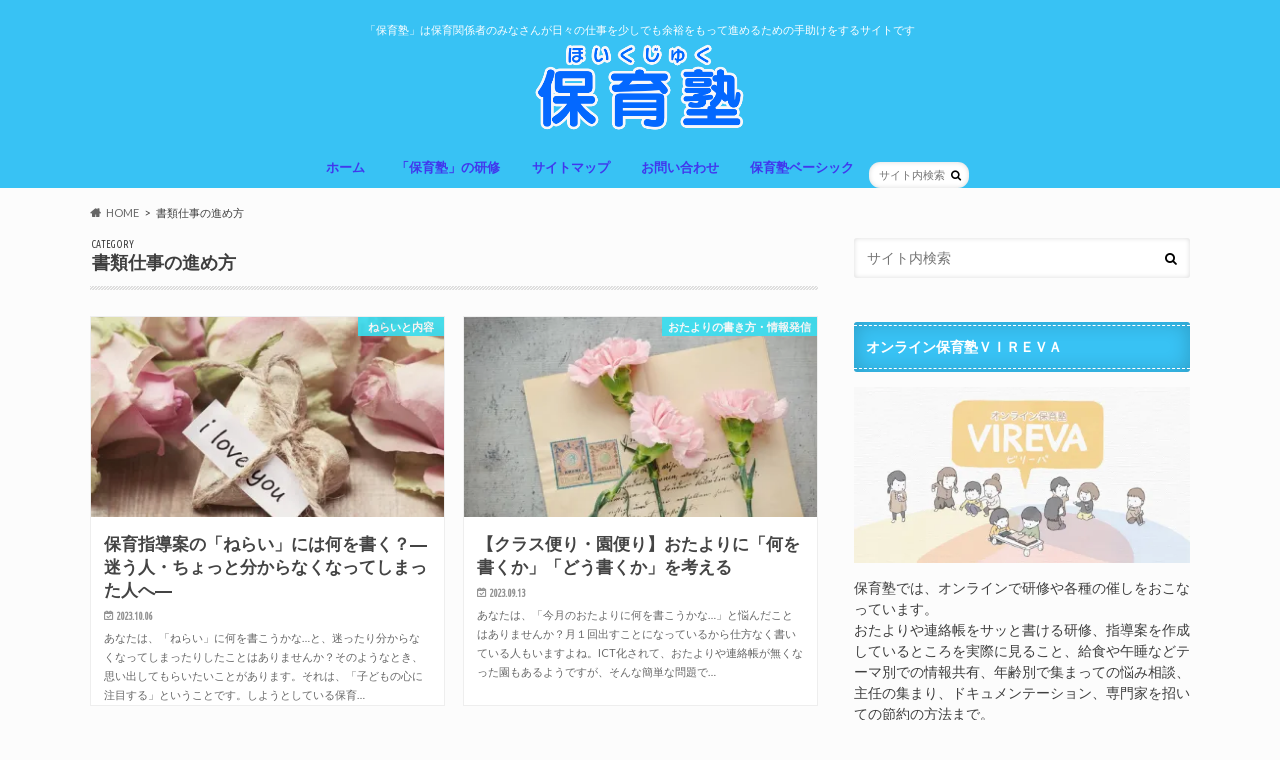

--- FILE ---
content_type: text/html; charset=UTF-8
request_url: https://hoiku-support.info/category/shorui
body_size: 17841
content:
<!doctype html>
<html dir="ltr" lang="ja" prefix="og: https://ogp.me/ns#">

<head>
<meta charset="utf-8">
<meta http-equiv="X-UA-Compatible" content="IE=edge">

<meta name="HandheldFriendly" content="True">
<meta name="MobileOptimized" content="320">
<meta name="viewport" content="width=device-width, initial-scale=1.0, minimum-scale=1.0, maximum-scale=1.0, user-scalable=no">


<link rel="pingback" href="https://hoiku-support.info/xmlrpc.php">

<!--[if IE]>
<![endif]-->



	<style>img:is([sizes="auto" i], [sizes^="auto," i]) { contain-intrinsic-size: 3000px 1500px }</style>
	
		<!-- All in One SEO 4.7.6 - aioseo.com -->
		<title>書類仕事の進め方 | 保育塾</title>
	<meta name="robots" content="noindex, max-snippet:-1, max-image-preview:large, max-video-preview:-1" />
	<link rel="canonical" href="https://hoiku-support.info/category/shorui" />
	<link rel="next" href="https://hoiku-support.info/category/shorui/page/2" />
	<meta name="generator" content="All in One SEO (AIOSEO) 4.7.6" />
		<meta name="google" content="nositelinkssearchbox" />
		<script type="application/ld+json" class="aioseo-schema">
			{"@context":"https:\/\/schema.org","@graph":[{"@type":"BreadcrumbList","@id":"https:\/\/hoiku-support.info\/category\/shorui#breadcrumblist","itemListElement":[{"@type":"ListItem","@id":"https:\/\/hoiku-support.info\/#listItem","position":1,"name":"\u5bb6","item":"https:\/\/hoiku-support.info\/","nextItem":{"@type":"ListItem","@id":"https:\/\/hoiku-support.info\/category\/shorui#listItem","name":"\u66f8\u985e\u4ed5\u4e8b\u306e\u9032\u3081\u65b9"}},{"@type":"ListItem","@id":"https:\/\/hoiku-support.info\/category\/shorui#listItem","position":2,"name":"\u66f8\u985e\u4ed5\u4e8b\u306e\u9032\u3081\u65b9","previousItem":{"@type":"ListItem","@id":"https:\/\/hoiku-support.info\/#listItem","name":"\u5bb6"}}]},{"@type":"CollectionPage","@id":"https:\/\/hoiku-support.info\/category\/shorui#collectionpage","url":"https:\/\/hoiku-support.info\/category\/shorui","name":"\u66f8\u985e\u4ed5\u4e8b\u306e\u9032\u3081\u65b9 | \u4fdd\u80b2\u587e","inLanguage":"ja","isPartOf":{"@id":"https:\/\/hoiku-support.info\/#website"},"breadcrumb":{"@id":"https:\/\/hoiku-support.info\/category\/shorui#breadcrumblist"}},{"@type":"Person","@id":"https:\/\/hoiku-support.info\/#person","name":"uchi","image":{"@type":"ImageObject","@id":"https:\/\/hoiku-support.info\/category\/shorui#personImage","url":"https:\/\/secure.gravatar.com\/avatar\/cd189ec70e24bb4095bdcd3689998df0?s=96&d=mm&r=g","width":96,"height":96,"caption":"uchi"}},{"@type":"WebSite","@id":"https:\/\/hoiku-support.info\/#website","url":"https:\/\/hoiku-support.info\/","name":"\u4fdd\u80b2\u587e","description":"\u300c\u4fdd\u80b2\u587e\u300d\u306f\u4fdd\u80b2\u95a2\u4fc2\u8005\u306e\u307f\u306a\u3055\u3093\u304c\u65e5\u3005\u306e\u4ed5\u4e8b\u3092\u5c11\u3057\u3067\u3082\u4f59\u88d5\u3092\u3082\u3063\u3066\u9032\u3081\u308b\u305f\u3081\u306e\u624b\u52a9\u3051\u3092\u3059\u308b\u30b5\u30a4\u30c8\u3067\u3059","inLanguage":"ja","publisher":{"@id":"https:\/\/hoiku-support.info\/#person"}}]}
		</script>
		<!-- All in One SEO -->

<link rel='dns-prefetch' href='//webfonts.xserver.jp' />
<link rel='dns-prefetch' href='//secure.gravatar.com' />
<link rel='dns-prefetch' href='//ajax.googleapis.com' />
<link rel='dns-prefetch' href='//stats.wp.com' />
<link rel='dns-prefetch' href='//fonts.googleapis.com' />
<link rel='dns-prefetch' href='//maxcdn.bootstrapcdn.com' />
<link rel='dns-prefetch' href='//v0.wordpress.com' />
<link rel='dns-prefetch' href='//c0.wp.com' />
<link rel='preconnect' href='//i0.wp.com' />
<link rel="alternate" type="application/rss+xml" title="保育塾 &raquo; フィード" href="https://hoiku-support.info/feed" />
<link rel="alternate" type="application/rss+xml" title="保育塾 &raquo; コメントフィード" href="https://hoiku-support.info/comments/feed" />
<link rel="alternate" type="application/rss+xml" title="保育塾 &raquo; 書類仕事の進め方 カテゴリーのフィード" href="https://hoiku-support.info/category/shorui/feed" />
		<!-- This site uses the Google Analytics by MonsterInsights plugin v8.24.0 - Using Analytics tracking - https://www.monsterinsights.com/ -->
							<script src="//www.googletagmanager.com/gtag/js?id=G-8LQCQSRQ66"  data-cfasync="false" data-wpfc-render="false" type="text/javascript" async></script>
			<script data-cfasync="false" data-wpfc-render="false" type="text/javascript">
				var mi_version = '8.24.0';
				var mi_track_user = true;
				var mi_no_track_reason = '';
								var MonsterInsightsDefaultLocations = {"page_location":"https:\/\/hoiku-support.info\/category\/shorui\/"};
				if ( typeof MonsterInsightsPrivacyGuardFilter === 'function' ) {
					var MonsterInsightsLocations = (typeof MonsterInsightsExcludeQuery === 'object') ? MonsterInsightsPrivacyGuardFilter( MonsterInsightsExcludeQuery ) : MonsterInsightsPrivacyGuardFilter( MonsterInsightsDefaultLocations );
				} else {
					var MonsterInsightsLocations = (typeof MonsterInsightsExcludeQuery === 'object') ? MonsterInsightsExcludeQuery : MonsterInsightsDefaultLocations;
				}

								var disableStrs = [
										'ga-disable-G-8LQCQSRQ66',
									];

				/* Function to detect opted out users */
				function __gtagTrackerIsOptedOut() {
					for (var index = 0; index < disableStrs.length; index++) {
						if (document.cookie.indexOf(disableStrs[index] + '=true') > -1) {
							return true;
						}
					}

					return false;
				}

				/* Disable tracking if the opt-out cookie exists. */
				if (__gtagTrackerIsOptedOut()) {
					for (var index = 0; index < disableStrs.length; index++) {
						window[disableStrs[index]] = true;
					}
				}

				/* Opt-out function */
				function __gtagTrackerOptout() {
					for (var index = 0; index < disableStrs.length; index++) {
						document.cookie = disableStrs[index] + '=true; expires=Thu, 31 Dec 2099 23:59:59 UTC; path=/';
						window[disableStrs[index]] = true;
					}
				}

				if ('undefined' === typeof gaOptout) {
					function gaOptout() {
						__gtagTrackerOptout();
					}
				}
								window.dataLayer = window.dataLayer || [];

				window.MonsterInsightsDualTracker = {
					helpers: {},
					trackers: {},
				};
				if (mi_track_user) {
					function __gtagDataLayer() {
						dataLayer.push(arguments);
					}

					function __gtagTracker(type, name, parameters) {
						if (!parameters) {
							parameters = {};
						}

						if (parameters.send_to) {
							__gtagDataLayer.apply(null, arguments);
							return;
						}

						if (type === 'event') {
														parameters.send_to = monsterinsights_frontend.v4_id;
							var hookName = name;
							if (typeof parameters['event_category'] !== 'undefined') {
								hookName = parameters['event_category'] + ':' + name;
							}

							if (typeof MonsterInsightsDualTracker.trackers[hookName] !== 'undefined') {
								MonsterInsightsDualTracker.trackers[hookName](parameters);
							} else {
								__gtagDataLayer('event', name, parameters);
							}
							
						} else {
							__gtagDataLayer.apply(null, arguments);
						}
					}

					__gtagTracker('js', new Date());
					__gtagTracker('set', {
						'developer_id.dZGIzZG': true,
											});
					if ( MonsterInsightsLocations.page_location ) {
						__gtagTracker('set', MonsterInsightsLocations);
					}
										__gtagTracker('config', 'G-8LQCQSRQ66', {"forceSSL":"true"} );
															window.gtag = __gtagTracker;										(function () {
						/* https://developers.google.com/analytics/devguides/collection/analyticsjs/ */
						/* ga and __gaTracker compatibility shim. */
						var noopfn = function () {
							return null;
						};
						var newtracker = function () {
							return new Tracker();
						};
						var Tracker = function () {
							return null;
						};
						var p = Tracker.prototype;
						p.get = noopfn;
						p.set = noopfn;
						p.send = function () {
							var args = Array.prototype.slice.call(arguments);
							args.unshift('send');
							__gaTracker.apply(null, args);
						};
						var __gaTracker = function () {
							var len = arguments.length;
							if (len === 0) {
								return;
							}
							var f = arguments[len - 1];
							if (typeof f !== 'object' || f === null || typeof f.hitCallback !== 'function') {
								if ('send' === arguments[0]) {
									var hitConverted, hitObject = false, action;
									if ('event' === arguments[1]) {
										if ('undefined' !== typeof arguments[3]) {
											hitObject = {
												'eventAction': arguments[3],
												'eventCategory': arguments[2],
												'eventLabel': arguments[4],
												'value': arguments[5] ? arguments[5] : 1,
											}
										}
									}
									if ('pageview' === arguments[1]) {
										if ('undefined' !== typeof arguments[2]) {
											hitObject = {
												'eventAction': 'page_view',
												'page_path': arguments[2],
											}
										}
									}
									if (typeof arguments[2] === 'object') {
										hitObject = arguments[2];
									}
									if (typeof arguments[5] === 'object') {
										Object.assign(hitObject, arguments[5]);
									}
									if ('undefined' !== typeof arguments[1].hitType) {
										hitObject = arguments[1];
										if ('pageview' === hitObject.hitType) {
											hitObject.eventAction = 'page_view';
										}
									}
									if (hitObject) {
										action = 'timing' === arguments[1].hitType ? 'timing_complete' : hitObject.eventAction;
										hitConverted = mapArgs(hitObject);
										__gtagTracker('event', action, hitConverted);
									}
								}
								return;
							}

							function mapArgs(args) {
								var arg, hit = {};
								var gaMap = {
									'eventCategory': 'event_category',
									'eventAction': 'event_action',
									'eventLabel': 'event_label',
									'eventValue': 'event_value',
									'nonInteraction': 'non_interaction',
									'timingCategory': 'event_category',
									'timingVar': 'name',
									'timingValue': 'value',
									'timingLabel': 'event_label',
									'page': 'page_path',
									'location': 'page_location',
									'title': 'page_title',
									'referrer' : 'page_referrer',
								};
								for (arg in args) {
																		if (!(!args.hasOwnProperty(arg) || !gaMap.hasOwnProperty(arg))) {
										hit[gaMap[arg]] = args[arg];
									} else {
										hit[arg] = args[arg];
									}
								}
								return hit;
							}

							try {
								f.hitCallback();
							} catch (ex) {
							}
						};
						__gaTracker.create = newtracker;
						__gaTracker.getByName = newtracker;
						__gaTracker.getAll = function () {
							return [];
						};
						__gaTracker.remove = noopfn;
						__gaTracker.loaded = true;
						window['__gaTracker'] = __gaTracker;
					})();
									} else {
										console.log("");
					(function () {
						function __gtagTracker() {
							return null;
						}

						window['__gtagTracker'] = __gtagTracker;
						window['gtag'] = __gtagTracker;
					})();
									}
			</script>
				<!-- / Google Analytics by MonsterInsights -->
		<script type="text/javascript">
/* <![CDATA[ */
window._wpemojiSettings = {"baseUrl":"https:\/\/s.w.org\/images\/core\/emoji\/15.0.3\/72x72\/","ext":".png","svgUrl":"https:\/\/s.w.org\/images\/core\/emoji\/15.0.3\/svg\/","svgExt":".svg","source":{"concatemoji":"https:\/\/hoiku-support.info\/wp-includes\/js\/wp-emoji-release.min.js"}};
/*! This file is auto-generated */
!function(i,n){var o,s,e;function c(e){try{var t={supportTests:e,timestamp:(new Date).valueOf()};sessionStorage.setItem(o,JSON.stringify(t))}catch(e){}}function p(e,t,n){e.clearRect(0,0,e.canvas.width,e.canvas.height),e.fillText(t,0,0);var t=new Uint32Array(e.getImageData(0,0,e.canvas.width,e.canvas.height).data),r=(e.clearRect(0,0,e.canvas.width,e.canvas.height),e.fillText(n,0,0),new Uint32Array(e.getImageData(0,0,e.canvas.width,e.canvas.height).data));return t.every(function(e,t){return e===r[t]})}function u(e,t,n){switch(t){case"flag":return n(e,"\ud83c\udff3\ufe0f\u200d\u26a7\ufe0f","\ud83c\udff3\ufe0f\u200b\u26a7\ufe0f")?!1:!n(e,"\ud83c\uddfa\ud83c\uddf3","\ud83c\uddfa\u200b\ud83c\uddf3")&&!n(e,"\ud83c\udff4\udb40\udc67\udb40\udc62\udb40\udc65\udb40\udc6e\udb40\udc67\udb40\udc7f","\ud83c\udff4\u200b\udb40\udc67\u200b\udb40\udc62\u200b\udb40\udc65\u200b\udb40\udc6e\u200b\udb40\udc67\u200b\udb40\udc7f");case"emoji":return!n(e,"\ud83d\udc26\u200d\u2b1b","\ud83d\udc26\u200b\u2b1b")}return!1}function f(e,t,n){var r="undefined"!=typeof WorkerGlobalScope&&self instanceof WorkerGlobalScope?new OffscreenCanvas(300,150):i.createElement("canvas"),a=r.getContext("2d",{willReadFrequently:!0}),o=(a.textBaseline="top",a.font="600 32px Arial",{});return e.forEach(function(e){o[e]=t(a,e,n)}),o}function t(e){var t=i.createElement("script");t.src=e,t.defer=!0,i.head.appendChild(t)}"undefined"!=typeof Promise&&(o="wpEmojiSettingsSupports",s=["flag","emoji"],n.supports={everything:!0,everythingExceptFlag:!0},e=new Promise(function(e){i.addEventListener("DOMContentLoaded",e,{once:!0})}),new Promise(function(t){var n=function(){try{var e=JSON.parse(sessionStorage.getItem(o));if("object"==typeof e&&"number"==typeof e.timestamp&&(new Date).valueOf()<e.timestamp+604800&&"object"==typeof e.supportTests)return e.supportTests}catch(e){}return null}();if(!n){if("undefined"!=typeof Worker&&"undefined"!=typeof OffscreenCanvas&&"undefined"!=typeof URL&&URL.createObjectURL&&"undefined"!=typeof Blob)try{var e="postMessage("+f.toString()+"("+[JSON.stringify(s),u.toString(),p.toString()].join(",")+"));",r=new Blob([e],{type:"text/javascript"}),a=new Worker(URL.createObjectURL(r),{name:"wpTestEmojiSupports"});return void(a.onmessage=function(e){c(n=e.data),a.terminate(),t(n)})}catch(e){}c(n=f(s,u,p))}t(n)}).then(function(e){for(var t in e)n.supports[t]=e[t],n.supports.everything=n.supports.everything&&n.supports[t],"flag"!==t&&(n.supports.everythingExceptFlag=n.supports.everythingExceptFlag&&n.supports[t]);n.supports.everythingExceptFlag=n.supports.everythingExceptFlag&&!n.supports.flag,n.DOMReady=!1,n.readyCallback=function(){n.DOMReady=!0}}).then(function(){return e}).then(function(){var e;n.supports.everything||(n.readyCallback(),(e=n.source||{}).concatemoji?t(e.concatemoji):e.wpemoji&&e.twemoji&&(t(e.twemoji),t(e.wpemoji)))}))}((window,document),window._wpemojiSettings);
/* ]]> */
</script>
<style id='wp-emoji-styles-inline-css' type='text/css'>

	img.wp-smiley, img.emoji {
		display: inline !important;
		border: none !important;
		box-shadow: none !important;
		height: 1em !important;
		width: 1em !important;
		margin: 0 0.07em !important;
		vertical-align: -0.1em !important;
		background: none !important;
		padding: 0 !important;
	}
</style>
<link rel='stylesheet' id='wp-block-library-css' href='https://c0.wp.com/c/6.7.4/wp-includes/css/dist/block-library/style.min.css' type='text/css' media='all' />
<style id='wp-block-library-inline-css' type='text/css'>
.has-text-align-justify{text-align:justify;}
</style>
<link rel='stylesheet' id='mediaelement-css' href='https://c0.wp.com/c/6.7.4/wp-includes/js/mediaelement/mediaelementplayer-legacy.min.css' type='text/css' media='all' />
<link rel='stylesheet' id='wp-mediaelement-css' href='https://c0.wp.com/c/6.7.4/wp-includes/js/mediaelement/wp-mediaelement.min.css' type='text/css' media='all' />
<style id='classic-theme-styles-inline-css' type='text/css'>
/*! This file is auto-generated */
.wp-block-button__link{color:#fff;background-color:#32373c;border-radius:9999px;box-shadow:none;text-decoration:none;padding:calc(.667em + 2px) calc(1.333em + 2px);font-size:1.125em}.wp-block-file__button{background:#32373c;color:#fff;text-decoration:none}
</style>
<style id='global-styles-inline-css' type='text/css'>
:root{--wp--preset--aspect-ratio--square: 1;--wp--preset--aspect-ratio--4-3: 4/3;--wp--preset--aspect-ratio--3-4: 3/4;--wp--preset--aspect-ratio--3-2: 3/2;--wp--preset--aspect-ratio--2-3: 2/3;--wp--preset--aspect-ratio--16-9: 16/9;--wp--preset--aspect-ratio--9-16: 9/16;--wp--preset--color--black: #000000;--wp--preset--color--cyan-bluish-gray: #abb8c3;--wp--preset--color--white: #ffffff;--wp--preset--color--pale-pink: #f78da7;--wp--preset--color--vivid-red: #cf2e2e;--wp--preset--color--luminous-vivid-orange: #ff6900;--wp--preset--color--luminous-vivid-amber: #fcb900;--wp--preset--color--light-green-cyan: #7bdcb5;--wp--preset--color--vivid-green-cyan: #00d084;--wp--preset--color--pale-cyan-blue: #8ed1fc;--wp--preset--color--vivid-cyan-blue: #0693e3;--wp--preset--color--vivid-purple: #9b51e0;--wp--preset--gradient--vivid-cyan-blue-to-vivid-purple: linear-gradient(135deg,rgba(6,147,227,1) 0%,rgb(155,81,224) 100%);--wp--preset--gradient--light-green-cyan-to-vivid-green-cyan: linear-gradient(135deg,rgb(122,220,180) 0%,rgb(0,208,130) 100%);--wp--preset--gradient--luminous-vivid-amber-to-luminous-vivid-orange: linear-gradient(135deg,rgba(252,185,0,1) 0%,rgba(255,105,0,1) 100%);--wp--preset--gradient--luminous-vivid-orange-to-vivid-red: linear-gradient(135deg,rgba(255,105,0,1) 0%,rgb(207,46,46) 100%);--wp--preset--gradient--very-light-gray-to-cyan-bluish-gray: linear-gradient(135deg,rgb(238,238,238) 0%,rgb(169,184,195) 100%);--wp--preset--gradient--cool-to-warm-spectrum: linear-gradient(135deg,rgb(74,234,220) 0%,rgb(151,120,209) 20%,rgb(207,42,186) 40%,rgb(238,44,130) 60%,rgb(251,105,98) 80%,rgb(254,248,76) 100%);--wp--preset--gradient--blush-light-purple: linear-gradient(135deg,rgb(255,206,236) 0%,rgb(152,150,240) 100%);--wp--preset--gradient--blush-bordeaux: linear-gradient(135deg,rgb(254,205,165) 0%,rgb(254,45,45) 50%,rgb(107,0,62) 100%);--wp--preset--gradient--luminous-dusk: linear-gradient(135deg,rgb(255,203,112) 0%,rgb(199,81,192) 50%,rgb(65,88,208) 100%);--wp--preset--gradient--pale-ocean: linear-gradient(135deg,rgb(255,245,203) 0%,rgb(182,227,212) 50%,rgb(51,167,181) 100%);--wp--preset--gradient--electric-grass: linear-gradient(135deg,rgb(202,248,128) 0%,rgb(113,206,126) 100%);--wp--preset--gradient--midnight: linear-gradient(135deg,rgb(2,3,129) 0%,rgb(40,116,252) 100%);--wp--preset--font-size--small: 13px;--wp--preset--font-size--medium: 20px;--wp--preset--font-size--large: 36px;--wp--preset--font-size--x-large: 42px;--wp--preset--spacing--20: 0.44rem;--wp--preset--spacing--30: 0.67rem;--wp--preset--spacing--40: 1rem;--wp--preset--spacing--50: 1.5rem;--wp--preset--spacing--60: 2.25rem;--wp--preset--spacing--70: 3.38rem;--wp--preset--spacing--80: 5.06rem;--wp--preset--shadow--natural: 6px 6px 9px rgba(0, 0, 0, 0.2);--wp--preset--shadow--deep: 12px 12px 50px rgba(0, 0, 0, 0.4);--wp--preset--shadow--sharp: 6px 6px 0px rgba(0, 0, 0, 0.2);--wp--preset--shadow--outlined: 6px 6px 0px -3px rgba(255, 255, 255, 1), 6px 6px rgba(0, 0, 0, 1);--wp--preset--shadow--crisp: 6px 6px 0px rgba(0, 0, 0, 1);}:where(.is-layout-flex){gap: 0.5em;}:where(.is-layout-grid){gap: 0.5em;}body .is-layout-flex{display: flex;}.is-layout-flex{flex-wrap: wrap;align-items: center;}.is-layout-flex > :is(*, div){margin: 0;}body .is-layout-grid{display: grid;}.is-layout-grid > :is(*, div){margin: 0;}:where(.wp-block-columns.is-layout-flex){gap: 2em;}:where(.wp-block-columns.is-layout-grid){gap: 2em;}:where(.wp-block-post-template.is-layout-flex){gap: 1.25em;}:where(.wp-block-post-template.is-layout-grid){gap: 1.25em;}.has-black-color{color: var(--wp--preset--color--black) !important;}.has-cyan-bluish-gray-color{color: var(--wp--preset--color--cyan-bluish-gray) !important;}.has-white-color{color: var(--wp--preset--color--white) !important;}.has-pale-pink-color{color: var(--wp--preset--color--pale-pink) !important;}.has-vivid-red-color{color: var(--wp--preset--color--vivid-red) !important;}.has-luminous-vivid-orange-color{color: var(--wp--preset--color--luminous-vivid-orange) !important;}.has-luminous-vivid-amber-color{color: var(--wp--preset--color--luminous-vivid-amber) !important;}.has-light-green-cyan-color{color: var(--wp--preset--color--light-green-cyan) !important;}.has-vivid-green-cyan-color{color: var(--wp--preset--color--vivid-green-cyan) !important;}.has-pale-cyan-blue-color{color: var(--wp--preset--color--pale-cyan-blue) !important;}.has-vivid-cyan-blue-color{color: var(--wp--preset--color--vivid-cyan-blue) !important;}.has-vivid-purple-color{color: var(--wp--preset--color--vivid-purple) !important;}.has-black-background-color{background-color: var(--wp--preset--color--black) !important;}.has-cyan-bluish-gray-background-color{background-color: var(--wp--preset--color--cyan-bluish-gray) !important;}.has-white-background-color{background-color: var(--wp--preset--color--white) !important;}.has-pale-pink-background-color{background-color: var(--wp--preset--color--pale-pink) !important;}.has-vivid-red-background-color{background-color: var(--wp--preset--color--vivid-red) !important;}.has-luminous-vivid-orange-background-color{background-color: var(--wp--preset--color--luminous-vivid-orange) !important;}.has-luminous-vivid-amber-background-color{background-color: var(--wp--preset--color--luminous-vivid-amber) !important;}.has-light-green-cyan-background-color{background-color: var(--wp--preset--color--light-green-cyan) !important;}.has-vivid-green-cyan-background-color{background-color: var(--wp--preset--color--vivid-green-cyan) !important;}.has-pale-cyan-blue-background-color{background-color: var(--wp--preset--color--pale-cyan-blue) !important;}.has-vivid-cyan-blue-background-color{background-color: var(--wp--preset--color--vivid-cyan-blue) !important;}.has-vivid-purple-background-color{background-color: var(--wp--preset--color--vivid-purple) !important;}.has-black-border-color{border-color: var(--wp--preset--color--black) !important;}.has-cyan-bluish-gray-border-color{border-color: var(--wp--preset--color--cyan-bluish-gray) !important;}.has-white-border-color{border-color: var(--wp--preset--color--white) !important;}.has-pale-pink-border-color{border-color: var(--wp--preset--color--pale-pink) !important;}.has-vivid-red-border-color{border-color: var(--wp--preset--color--vivid-red) !important;}.has-luminous-vivid-orange-border-color{border-color: var(--wp--preset--color--luminous-vivid-orange) !important;}.has-luminous-vivid-amber-border-color{border-color: var(--wp--preset--color--luminous-vivid-amber) !important;}.has-light-green-cyan-border-color{border-color: var(--wp--preset--color--light-green-cyan) !important;}.has-vivid-green-cyan-border-color{border-color: var(--wp--preset--color--vivid-green-cyan) !important;}.has-pale-cyan-blue-border-color{border-color: var(--wp--preset--color--pale-cyan-blue) !important;}.has-vivid-cyan-blue-border-color{border-color: var(--wp--preset--color--vivid-cyan-blue) !important;}.has-vivid-purple-border-color{border-color: var(--wp--preset--color--vivid-purple) !important;}.has-vivid-cyan-blue-to-vivid-purple-gradient-background{background: var(--wp--preset--gradient--vivid-cyan-blue-to-vivid-purple) !important;}.has-light-green-cyan-to-vivid-green-cyan-gradient-background{background: var(--wp--preset--gradient--light-green-cyan-to-vivid-green-cyan) !important;}.has-luminous-vivid-amber-to-luminous-vivid-orange-gradient-background{background: var(--wp--preset--gradient--luminous-vivid-amber-to-luminous-vivid-orange) !important;}.has-luminous-vivid-orange-to-vivid-red-gradient-background{background: var(--wp--preset--gradient--luminous-vivid-orange-to-vivid-red) !important;}.has-very-light-gray-to-cyan-bluish-gray-gradient-background{background: var(--wp--preset--gradient--very-light-gray-to-cyan-bluish-gray) !important;}.has-cool-to-warm-spectrum-gradient-background{background: var(--wp--preset--gradient--cool-to-warm-spectrum) !important;}.has-blush-light-purple-gradient-background{background: var(--wp--preset--gradient--blush-light-purple) !important;}.has-blush-bordeaux-gradient-background{background: var(--wp--preset--gradient--blush-bordeaux) !important;}.has-luminous-dusk-gradient-background{background: var(--wp--preset--gradient--luminous-dusk) !important;}.has-pale-ocean-gradient-background{background: var(--wp--preset--gradient--pale-ocean) !important;}.has-electric-grass-gradient-background{background: var(--wp--preset--gradient--electric-grass) !important;}.has-midnight-gradient-background{background: var(--wp--preset--gradient--midnight) !important;}.has-small-font-size{font-size: var(--wp--preset--font-size--small) !important;}.has-medium-font-size{font-size: var(--wp--preset--font-size--medium) !important;}.has-large-font-size{font-size: var(--wp--preset--font-size--large) !important;}.has-x-large-font-size{font-size: var(--wp--preset--font-size--x-large) !important;}
:where(.wp-block-post-template.is-layout-flex){gap: 1.25em;}:where(.wp-block-post-template.is-layout-grid){gap: 1.25em;}
:where(.wp-block-columns.is-layout-flex){gap: 2em;}:where(.wp-block-columns.is-layout-grid){gap: 2em;}
:root :where(.wp-block-pullquote){font-size: 1.5em;line-height: 1.6;}
</style>
<link rel='stylesheet' id='bbp-default-css' href='https://hoiku-support.info/wp-content/plugins/bbpress/templates/default/css/bbpress.min.css' type='text/css' media='all' />
<link rel='stylesheet' id='contact-form-7-css' href='https://hoiku-support.info/wp-content/plugins/contact-form-7/includes/css/styles.css' type='text/css' media='all' />
<link rel='stylesheet' id='pz-linkcard-css' href='//hoiku-support.info/wp-content/uploads/pz-linkcard/style.css' type='text/css' media='all' />
<link rel='stylesheet' id='toc-screen-css' href='https://hoiku-support.info/wp-content/plugins/table-of-contents-plus/screen.min.css' type='text/css' media='all' />
<link rel='stylesheet' id='wordpress-popular-posts-css-css' href='https://hoiku-support.info/wp-content/plugins/wordpress-popular-posts/assets/css/wpp.css' type='text/css' media='all' />
<link rel='stylesheet' id='style-css' href='https://hoiku-support.info/wp-content/themes/hummingbird/style.css' type='text/css' media='all' />
<link rel='stylesheet' id='child-style-css' href='https://hoiku-support.info/wp-content/themes/hummingbird_custom/style.css' type='text/css' media='all' />
<link rel='stylesheet' id='slider-css' href='https://hoiku-support.info/wp-content/themes/hummingbird/library/css/bx-slider.css' type='text/css' media='all' />
<link rel='stylesheet' id='animate-css' href='https://hoiku-support.info/wp-content/themes/hummingbird/library/css/animate.min.css' type='text/css' media='all' />
<link rel='stylesheet' id='shortcode-css' href='https://hoiku-support.info/wp-content/themes/hummingbird/library/css/shortcode.css' type='text/css' media='all' />
<link rel='stylesheet' id='gf_Ubuntu-css' href='//fonts.googleapis.com/css?family=Ubuntu+Condensed' type='text/css' media='all' />
<link rel='stylesheet' id='gf_Lato-css' href='//fonts.googleapis.com/css?family=Lato' type='text/css' media='all' />
<link rel='stylesheet' id='fontawesome-css' href='//maxcdn.bootstrapcdn.com/font-awesome/4.6.0/css/font-awesome.min.css' type='text/css' media='all' />
<link rel='stylesheet' id='jetpack_css-css' href='https://c0.wp.com/p/jetpack/12.7.2/css/jetpack.css' type='text/css' media='all' />
<script type="text/javascript" src="//ajax.googleapis.com/ajax/libs/jquery/1.12.4/jquery.min.js" id="jquery-js"></script>
<script type="text/javascript" src="//webfonts.xserver.jp/js/xserverv3.js?fadein=0" id="typesquare_std-js"></script>
<script type="text/javascript" src="https://hoiku-support.info/wp-content/plugins/google-analytics-for-wordpress/assets/js/frontend-gtag.min.js" id="monsterinsights-frontend-script-js"></script>
<script data-cfasync="false" data-wpfc-render="false" type="text/javascript" id='monsterinsights-frontend-script-js-extra'>/* <![CDATA[ */
var monsterinsights_frontend = {"js_events_tracking":"true","download_extensions":"doc,pdf,ppt,zip,xls,docx,pptx,xlsx","inbound_paths":"[]","home_url":"https:\/\/hoiku-support.info","hash_tracking":"false","v4_id":"G-8LQCQSRQ66"};/* ]]> */
</script>
<script type="application/json" id="wpp-json">

{"sampling_active":0,"sampling_rate":100,"ajax_url":"https:\/\/hoiku-support.info\/wp-json\/wordpress-popular-posts\/v1\/popular-posts","api_url":"https:\/\/hoiku-support.info\/wp-json\/wordpress-popular-posts","ID":0,"token":"43666ed551","lang":0,"debug":0}

</script>
<script type="text/javascript" src="https://hoiku-support.info/wp-content/plugins/wordpress-popular-posts/assets/js/wpp.min.js" id="wpp-js-js"></script>
<link rel="https://api.w.org/" href="https://hoiku-support.info/wp-json/" /><link rel="alternate" title="JSON" type="application/json" href="https://hoiku-support.info/wp-json/wp/v2/categories/39" />	<style>img#wpstats{display:none}</style>
		            <style id="wpp-loading-animation-styles">@-webkit-keyframes bgslide{from{background-position-x:0}to{background-position-x:-200%}}@keyframes bgslide{from{background-position-x:0}to{background-position-x:-200%}}.wpp-widget-placeholder,.wpp-widget-block-placeholder,.wpp-shortcode-placeholder{margin:0 auto;width:60px;height:3px;background:#dd3737;background:linear-gradient(90deg,#dd3737 0%,#571313 10%,#dd3737 100%);background-size:200% auto;border-radius:3px;-webkit-animation:bgslide 1s infinite linear;animation:bgslide 1s infinite linear}</style>
            <style type="text/css">
body{color: #3E3E3E;}
a{color: #4138ed;}
a:hover{color: #4138ed;}
#main article footer .post-categories li a,#main article footer .tags a{  background: #4138ed;  border:1px solid #4138ed;}
#main article footer .tags a{color:#4138ed; background: none;}
#main article footer .post-categories li a:hover,#main article footer .tags a:hover{ background:#4138ed;  border-color:#4138ed;}
input[type="text"],input[type="password"],input[type="datetime"],input[type="datetime-local"],input[type="date"],input[type="month"],input[type="time"],input[type="week"],input[type="number"],input[type="email"],input[type="url"],input[type="search"],input[type="tel"],input[type="color"],select,textarea,.field { background-color: #FFFFFF;}
/*ヘッダー*/
.header{background: #38c2f4; color: #ffffff;}
#logo a,.nav li a,.nav_btn{color: #4138ed;}
#logo a:hover,.nav li a:hover{color:#4138ed;}
@media only screen and (min-width: 768px) {
.nav ul {background: #38c2f4;}
.nav li ul.sub-menu li a{color: #4138ed;}
}
/*メインエリア*/
.widgettitle {background: #38c2f4; color:  #ffffff;}
.widget li a:after{color: #38c2f4!important;}
/* 投稿ページ */
.entry-content h2{background: #38c2f4;}
.entry-content h3{border-color: #38c2f4;}
.entry-content ul li:before{ background: #38c2f4;}
.entry-content ol li:before{ background: #38c2f4;}
/* カテゴリーラベル */
.post-list-card .post-list .eyecatch .cat-name,.top-post-list .post-list .eyecatch .cat-name,.byline .cat-name,.single .authorbox .author-newpost li .cat-name,.related-box li .cat-name,#top_carousel .bx-wrapper ul li .osusume-label{background: #37dff2; color:  #ffffff;}
/* CTA */
.cta-inner{ background: #38c2f4;}
/* ボタンの色 */
.btn-wrap a{background: #4138ed;border: 1px solid #4138ed;}
.btn-wrap a:hover{background: #4138ed;}
.btn-wrap.simple a{border:1px solid #4138ed;color:#4138ed;}
.btn-wrap.simple a:hover{background:#4138ed;}
.readmore a{border:1px solid #4138ed;color:#4138ed;}
.readmore a:hover{background:#4138ed;color:#fff;}
/* サイドバー */
.widget a{text-decoration:none; color:#4138ed;}
.widget a:hover{color:#4138ed;}
/*フッター*/
#footer-top{background-color: #38c2f4; color: #3e3e3e;}
.footer a,#footer-top a{color: #4138ed;}
#footer-top .widgettitle{color: #3e3e3e;}
.footer {background-color: #38c2f4;color: #3e3e3e;}
.footer-links li:before{ color: #38c2f4;}
/* ページネーション */
.pagination a, .pagination span,.page-links a{border-color: #4138ed; color: #4138ed;}
.pagination .current,.pagination .current:hover,.page-links ul > li > span{background-color: #4138ed; border-color: #4138ed;}
.pagination a:hover, .pagination a:focus,.page-links a:hover, .page-links a:focus{background-color: #4138ed; color: #fff;}
/* OTHER */
ul.wpp-list li a:before{background: #38c2f4;color: #ffffff;}
.blue-btn, .comment-reply-link, #submit { background-color: #4138ed; }
.blue-btn:hover, .comment-reply-link:hover, #submit:hover, .blue-btn:focus, .comment-reply-link:focus, #submit:focus {background-color: #4138ed; }
</style>
<style type="text/css">.broken_link, a.broken_link {
	text-decoration: line-through;
}</style><style type="text/css" id="custom-background-css">
body.custom-background { background-color: #fcfcfc; }
</style>
	<link rel="icon" href="https://i0.wp.com/hoiku-support.info/wp-content/uploads/2018/04/cropped-.png?fit=32%2C32&#038;ssl=1" sizes="32x32" />
<link rel="icon" href="https://i0.wp.com/hoiku-support.info/wp-content/uploads/2018/04/cropped-.png?fit=192%2C192&#038;ssl=1" sizes="192x192" />
<link rel="apple-touch-icon" href="https://i0.wp.com/hoiku-support.info/wp-content/uploads/2018/04/cropped-.png?fit=180%2C180&#038;ssl=1" />
<meta name="msapplication-TileImage" content="https://i0.wp.com/hoiku-support.info/wp-content/uploads/2018/04/cropped-.png?fit=270%2C270&#038;ssl=1" />
	<!-- Global site tag (gtag.js) - Google Analytics -->
<script async src="https://www.googletagmanager.com/gtag/js?id=UA-117371330-1"></script>
<script>
  window.dataLayer = window.dataLayer || [];
  function gtag(){dataLayer.push(arguments);}
  gtag('js', new Date());

  gtag('config', 'UA-117371330-1');
</script>


</head>

<body class="archive category category-shorui category-39 custom-background">

<div id="container" class="h_default ">

<header class="header headercenter" role="banner">
<div id="inner-header" class="wrap cf">
<p class="site_description">「保育塾」は保育関係者のみなさんが日々の仕事を少しでも余裕をもって進めるための手助けをするサイトです</p><div id="logo" class="gf">
				<p class="h1 img"><a href="https://hoiku-support.info" rel="nofollow"><img src="http://hoiku-support.info/wp-content/uploads/2019/05/3d534cf1d6660c2c41bae3e48dc4b52d.png" alt="保育塾"></a></p>
	</div>

<nav id="g_nav" role="navigation">
<form role="search" method="get" id="searchform" class="searchform" action="https://hoiku-support.info/">
<div>
<label for="s" class="screen-reader-text"></label>
<input type="search" id="s" name="s" value="" placeholder="サイト内検索" /><button type="submit" id="searchsubmit" ><i class="fa fa-search"></i></button>
</div>
</form>
<ul id="menu-%e3%83%98%e3%83%83%e3%83%89" class="nav top-nav cf"><li id="menu-item-3201" class="menu-item menu-item-type-custom menu-item-object-custom menu-item-home menu-item-3201"><a href="http://hoiku-support.info/">ホーム<span class="gf"></span></a></li>
<li id="menu-item-3196" class="menu-item menu-item-type-post_type menu-item-object-page menu-item-3196"><a href="https://hoiku-support.info/hoikujuku">「保育塾」の研修<span class="gf"></span></a></li>
<li id="menu-item-3199" class="menu-item menu-item-type-post_type menu-item-object-page menu-item-3199"><a href="https://hoiku-support.info/sitemap">サイトマップ<span class="gf"></span></a></li>
<li id="menu-item-3200" class="menu-item menu-item-type-post_type menu-item-object-page menu-item-3200"><a href="https://hoiku-support.info/contact">お問い合わせ<span class="gf"></span></a></li>
<li id="menu-item-7138" class="menu-item menu-item-type-custom menu-item-object-custom menu-item-7138"><a href="http://hoiku-support.info/post_lp/otamesi-hoikujuku">保育塾ベーシック<span class="gf"></span></a></li>
</ul></nav>
<button id="drawerBtn" class="nav_btn"></button>
<script type="text/javascript">
jQuery(function( $ ){
var menu = $('#g_nav'),
    menuBtn = $('#drawerBtn'),
    body = $(document.body),     
    menuWidth = menu.outerWidth();                
     
    menuBtn.on('click', function(){
    body.toggleClass('open');
        if(body.hasClass('open')){
            body.animate({'left' : menuWidth }, 300);            
            menu.animate({'left' : 0 }, 300);                    
        } else {
            menu.animate({'left' : -menuWidth }, 300);
            body.animate({'left' : 0 }, 300);            
        }             
    });
});    
</script>

</div>
</header>
<div id="breadcrumb" class="breadcrumb inner wrap cf"><ul itemscope itemtype="http://schema.org/BreadcrumbList"><li itemprop="itemListElement" itemscope itemtype="http://schema.org/ListItem" class="bc_homelink"><a itemprop="item" href="https://hoiku-support.info/"><span itemprop="name">HOME</span></a><meta itemprop="position" content="1" /></li><li itemprop="itemListElement" itemscope itemtype="http://schema.org/ListItem"><span itemprop="name">書類仕事の進め方</span><meta itemprop="position" content="2" /></li></ul></div><div id="content">
<div id="inner-content" class="wrap cf">
<main id="main" class="m-all t-all d-5of7 cf" role="main">
<div class="archivettl">
<h1 class="archive-title h2">
<span class="gf">CATEGORY</span> 書類仕事の進め方</h1>
</div>

		<div class="post-list-card cf">


<article class="post-list cf animated fadeInUp" role="article">
<a href="https://hoiku-support.info/nerai-kimochi-19486" rel="bookmark" title="保育指導案の「ねらい」には何を書く？―迷う人・ちょっと分からなくなってしまった人へ―">


<figure class="eyecatch">
<img width="360" height="230" src="https://i0.wp.com/hoiku-support.info/wp-content/uploads/2023/10/roses-2840743_640.jpg?resize=360%2C230&amp;ssl=1" class="attachment-home-thum size-home-thum wp-post-image" alt="" decoding="async" fetchpriority="high" /><span class="cat-name cat-id-27">ねらいと内容</span>
</figure>

<section class="entry-content cf">
<h1 class="h2 entry-title">保育指導案の「ねらい」には何を書く？―迷う人・ちょっと分からなくなってしまった人へ―</h1>

<p class="byline entry-meta vcard">
<span class="date gf updated">2023.10.06</span>
<span class="author" style="display: none;">uchi</span>
</p>

<div class="description"><p>あなたは、「ねらい」に何を書こうかな…と、迷ったり分からなくなってしまったりしたことはありませんか？そのようなとき、思い出してもらいたいことがあります。それは、「子どもの心に注目する」ということです。しようとしている保育&#8230;</p>
</div>

</section>
</a>
</article>


<article class="post-list cf animated fadeInUp" role="article">
<a href="https://hoiku-support.info/otayori-kakukoto-19324" rel="bookmark" title="【クラス便り・園便り】おたよりに「何を書くか」「どう書くか」を考える">


<figure class="eyecatch">
<img width="360" height="230" src="https://i0.wp.com/hoiku-support.info/wp-content/uploads/2023/09/letter-1390463_640.jpg?resize=360%2C230&amp;ssl=1" class="attachment-home-thum size-home-thum wp-post-image" alt="" decoding="async" /><span class="cat-name cat-id-32">おたよりの書き方・情報発信</span>
</figure>

<section class="entry-content cf">
<h1 class="h2 entry-title">【クラス便り・園便り】おたよりに「何を書くか」「どう書くか」を考える</h1>

<p class="byline entry-meta vcard">
<span class="date gf updated">2023.09.13</span>
<span class="author" style="display: none;">uchi</span>
</p>

<div class="description"><p>あなたは、「今月のおたよりに何を書こうかな…」と悩んだことはありませんか？月１回出すことになっているから仕方なく書いている人もいますよね。ICT化されて、おたよりや連絡帳が無くなった園もあるようですが、そんな簡単な問題で&#8230;</p>
</div>

</section>
</a>
</article>


<article class="post-list cf animated fadeInUp" role="article">
<a href="https://hoiku-support.info/zentaitekinakeikaku-minaosi2023-19313" rel="bookmark" title="「全体的な計画」の作成や見直しは難しく思えるけど保育指導案を書くことができる人なら分かりますよ…という話">


<figure class="eyecatch">
<img width="360" height="230" src="https://i0.wp.com/hoiku-support.info/wp-content/uploads/2023/09/e9ae8ee747657bd832d9ac6ebb1f256f.jpg?resize=360%2C230&amp;ssl=1" class="attachment-home-thum size-home-thum wp-post-image" alt="" decoding="async" srcset="https://i0.wp.com/hoiku-support.info/wp-content/uploads/2023/09/e9ae8ee747657bd832d9ac6ebb1f256f.jpg?resize=360%2C230&amp;ssl=1 360w, https://i0.wp.com/hoiku-support.info/wp-content/uploads/2023/09/e9ae8ee747657bd832d9ac6ebb1f256f.jpg?zoom=2&amp;resize=360%2C230 720w, https://i0.wp.com/hoiku-support.info/wp-content/uploads/2023/09/e9ae8ee747657bd832d9ac6ebb1f256f.jpg?zoom=3&amp;resize=360%2C230 1080w" sizes="(max-width: 360px) 100vw, 360px" /><span class="cat-name cat-id-18">教育課程・全体的な計画</span>
</figure>

<section class="entry-content cf">
<h1 class="h2 entry-title">「全体的な計画」の作成や見直しは難しく思えるけど保育指導案を書くことができる人なら分かりますよ…という話</h1>

<p class="byline entry-meta vcard">
<span class="date gf updated">2023.09.12</span>
<span class="author" style="display: none;">uchi</span>
</p>

<div class="description"><p>この記事は、保育塾のオンライン研修を１部公開するものです。 あなたは「全体的な計画」という名前を聞いたことがありますか？まずは、全体的な計画というものがなんなのか、この記事を読んで知ってください。なんなのかが分からなかっ&#8230;</p>
</div>

</section>
</a>
</article>


<article class="post-list cf animated fadeInUp" role="article">
<a href="https://hoiku-support.info/10sugata-sikouryoku-sunaba-19244" rel="bookmark" title="10の姿「思考力の芽生え」について具体的な姿を砂場での遊びで考える">


<figure class="eyecatch">
<img width="360" height="230" src="https://i0.wp.com/hoiku-support.info/wp-content/uploads/2023/09/idea-4330295_640.jpg?resize=360%2C230&amp;ssl=1" class="attachment-home-thum size-home-thum wp-post-image" alt="" decoding="async" loading="lazy" /><span class="cat-name cat-id-23">３つの柱・１０の姿</span>
</figure>

<section class="entry-content cf">
<h1 class="h2 entry-title">10の姿「思考力の芽生え」について具体的な姿を砂場での遊びで考える</h1>

<p class="byline entry-meta vcard">
<span class="date gf updated">2023.09.04</span>
<span class="author" style="display: none;">uchi</span>
</p>

<div class="description"><p>「幼児期の終わりまでに育ってほしい姿」の１つに「思考力の芽生え」があります。思考力と言われると、何か頭を使って考えることが思い浮かぶでしょうが、保育の場面では、具体的にはどんな姿なんでしょうか。特に、年長になるまでのとこ&#8230;</p>
</div>

</section>
</a>
</article>


<article class="post-list cf animated fadeInUp" role="article">
<a href="https://hoiku-support.info/fuyasu-kaeru-18993" rel="bookmark" title="【増やす→変える】これだけで保育と指導案を書くことがずいぶんシンプルになるのではないかなという話">


<figure class="eyecatch">
<img width="360" height="230" src="https://i0.wp.com/hoiku-support.info/wp-content/uploads/2023/08/curry-7249247_640.jpg?resize=360%2C230&amp;ssl=1" class="attachment-home-thum size-home-thum wp-post-image" alt="" decoding="async" loading="lazy" /><span class="cat-name cat-id-1">保育士の働き方</span>
</figure>

<section class="entry-content cf">
<h1 class="h2 entry-title">【増やす→変える】これだけで保育と指導案を書くことがずいぶんシンプルになるのではないかなという話</h1>

<p class="byline entry-meta vcard">
<span class="date gf updated">2023.08.09</span>
<span class="author" style="display: none;">uchi</span>
</p>

<div class="description"><p>あなたは保育中にしないといけないことが多すぎて疲弊していませんか？子どもの人数が多くてどこを見ればいいか分からないし、というより、噛み付きや引っ掻きを止めるだけで精一杯だし、その上、書類を書く時間も限られているし（そんな&#8230;</p>
</div>

</section>
</a>
</article>


<article class="post-list cf animated fadeInUp" role="article">
<a href="https://hoiku-support.info/sidouan-junban-2-18922" rel="bookmark" title="【書きづらいのには理由がある】ねらいで悩みすぎるのをやめると指導案が格段に書きやすくなる話">


<figure class="eyecatch">
<img width="360" height="230" src="https://i0.wp.com/hoiku-support.info/wp-content/uploads/2023/08/f48b042df993168cfce17c048b3a2c53.jpg?resize=360%2C230&amp;ssl=1" class="attachment-home-thum size-home-thum wp-post-image" alt="" decoding="async" loading="lazy" srcset="https://i0.wp.com/hoiku-support.info/wp-content/uploads/2023/08/f48b042df993168cfce17c048b3a2c53.jpg?resize=360%2C230&amp;ssl=1 360w, https://i0.wp.com/hoiku-support.info/wp-content/uploads/2023/08/f48b042df993168cfce17c048b3a2c53.jpg?zoom=2&amp;resize=360%2C230 720w, https://i0.wp.com/hoiku-support.info/wp-content/uploads/2023/08/f48b042df993168cfce17c048b3a2c53.jpg?zoom=3&amp;resize=360%2C230 1080w" sizes="auto, (max-width: 360px) 100vw, 360px" /><span class="cat-name cat-id-1">保育士の働き方</span>
</figure>

<section class="entry-content cf">
<h1 class="h2 entry-title">【書きづらいのには理由がある】ねらいで悩みすぎるのをやめると指導案が格段に書きやすくなる話</h1>

<p class="byline entry-meta vcard">
<span class="date gf updated">2023.08.02</span>
<span class="author" style="display: none;">uchi</span>
</p>

<div class="description"><p>こちらは、保育塾のオンライン研修より「指導案はここから書く！ ビックリするくらい書きやすくなる順番を教えます」の一部を公開してお届けする記事です。適切な指導案を書くには、「目の前にある用紙の左上から書き始めて下まで順番に&#8230;</p>
</div>

</section>
</a>
</article>


<article class="post-list cf animated fadeInUp" role="article">
<a href="https://hoiku-support.info/memo-kiroku-18808" rel="bookmark" title="「提出する用紙のスペース分しか記録しない実習生は途中から何もしなくなる」ということから記録の方法を考える">


<figure class="eyecatch">
<img width="360" height="230" src="https://i0.wp.com/hoiku-support.info/wp-content/uploads/2023/07/hand-gbe334c383_640.jpg?resize=360%2C230&amp;ssl=1" class="attachment-home-thum size-home-thum wp-post-image" alt="" decoding="async" loading="lazy" /><span class="cat-name cat-id-39">書類仕事の進め方</span>
</figure>

<section class="entry-content cf">
<h1 class="h2 entry-title">「提出する用紙のスペース分しか記録しない実習生は途中から何もしなくなる」ということから記録の方法を考える</h1>

<p class="byline entry-meta vcard">
<span class="date gf updated">2023.07.23</span>
<span class="author" style="display: none;">uchi</span>
</p>

<div class="description"><p>私はこれまで実習生を数百人見てきました。もちろん、いろんな人がいましたが、記録用紙の様式や実習の形、実習生のタイプに関わらず、共通していることがあります。それは、「記録するスペースに制限がある場合、そこ以外にメモをせずに&#8230;</p>
</div>

</section>
</a>
</article>


<article class="post-list cf animated fadeInUp" role="article">
<a href="https://hoiku-support.info/kensyu-youroku3bun-17801" rel="bookmark" title="オンライン研修のお知らせ「たった一言分だけの記憶からでも要録の文章が書ける基本の３文の話」">


<figure class="eyecatch">
<img width="360" height="230" src="https://i0.wp.com/hoiku-support.info/wp-content/uploads/2023/01/1bc2328ab01bf557341091a530fbbe55.jpg?resize=360%2C230&amp;ssl=1" class="attachment-home-thum size-home-thum wp-post-image" alt="" decoding="async" loading="lazy" srcset="https://i0.wp.com/hoiku-support.info/wp-content/uploads/2023/01/1bc2328ab01bf557341091a530fbbe55.jpg?resize=360%2C230&amp;ssl=1 360w, https://i0.wp.com/hoiku-support.info/wp-content/uploads/2023/01/1bc2328ab01bf557341091a530fbbe55.jpg?zoom=2&amp;resize=360%2C230 720w, https://i0.wp.com/hoiku-support.info/wp-content/uploads/2023/01/1bc2328ab01bf557341091a530fbbe55.jpg?zoom=3&amp;resize=360%2C230 1080w" sizes="auto, (max-width: 360px) 100vw, 360px" /><span class="cat-name cat-id-41">研究・研修・その他アイディア</span>
</figure>

<section class="entry-content cf">
<h1 class="h2 entry-title">オンライン研修のお知らせ「たった一言分だけの記憶からでも要録の文章が書ける基本の３文の話」</h1>

<p class="byline entry-meta vcard">
<span class="date gf updated">2023.01.20</span>
<span class="author" style="display: none;">uchi</span>
</p>

<div class="description"><p>保育所、幼稚園の要録について、基本の書き方をお伝えするオンライン研修を行います。ペンが止まって進まない方、書くことがありすぎて上手くまとめることができない方の両方におすすめします。「教えてもらったやり方で指導したら、先生&#8230;</p>
</div>

</section>
</a>
</article>


<article class="post-list cf animated fadeInUp" role="article">
<a href="https://hoiku-support.info/kensyu-renrakuchou-saisyu-17702" rel="bookmark" title="１人分を１分で書くことを目指す連絡帳の書き方（最終編　本当に１分を極める文作り）">


<figure class="eyecatch">
<img width="360" height="230" src="https://i0.wp.com/hoiku-support.info/wp-content/uploads/2023/01/62e14b958622fcf3e81081525bf7a4a9-1.jpg?resize=360%2C230&amp;ssl=1" class="attachment-home-thum size-home-thum wp-post-image" alt="" decoding="async" loading="lazy" srcset="https://i0.wp.com/hoiku-support.info/wp-content/uploads/2023/01/62e14b958622fcf3e81081525bf7a4a9-1.jpg?resize=360%2C230&amp;ssl=1 360w, https://i0.wp.com/hoiku-support.info/wp-content/uploads/2023/01/62e14b958622fcf3e81081525bf7a4a9-1.jpg?zoom=2&amp;resize=360%2C230 720w, https://i0.wp.com/hoiku-support.info/wp-content/uploads/2023/01/62e14b958622fcf3e81081525bf7a4a9-1.jpg?zoom=3&amp;resize=360%2C230 1080w" sizes="auto, (max-width: 360px) 100vw, 360px" /><span class="cat-name cat-id-39">書類仕事の進め方</span>
</figure>

<section class="entry-content cf">
<h1 class="h2 entry-title">１人分を１分で書くことを目指す連絡帳の書き方（最終編　本当に１分を極める文作り）</h1>

<p class="byline entry-meta vcard">
<span class="date gf updated">2023.01.13</span>
<span class="author" style="display: none;">uchi</span>
</p>

<div class="description"><p>連絡帳は、１分ほどで１人分を書くことができます。 宣伝文句で大げさに言っているのではありません。本当に１分ほどで書けるようになるんです。もちろん、丁寧に書きたいときは時間をかけて書けば良いです。丁寧に書くことと、時間をか&#8230;</p>
</div>

</section>
</a>
</article>


<article class="post-list cf animated fadeInUp" role="article">
<a href="https://hoiku-support.info/renrakutyou-tunagari-16692" rel="bookmark" title="１人分を１分で書くことを目指す連絡帳の書き方（指導案や記録とのつながり編）">


<figure class="eyecatch">
<img width="360" height="230" src="https://i0.wp.com/hoiku-support.info/wp-content/uploads/2022/12/2ae9d15ef4eb69e38e16be6b556839c2.jpg?resize=360%2C230&amp;ssl=1" class="attachment-home-thum size-home-thum wp-post-image" alt="" decoding="async" loading="lazy" srcset="https://i0.wp.com/hoiku-support.info/wp-content/uploads/2022/12/2ae9d15ef4eb69e38e16be6b556839c2.jpg?resize=360%2C230&amp;ssl=1 360w, https://i0.wp.com/hoiku-support.info/wp-content/uploads/2022/12/2ae9d15ef4eb69e38e16be6b556839c2.jpg?zoom=2&amp;resize=360%2C230 720w, https://i0.wp.com/hoiku-support.info/wp-content/uploads/2022/12/2ae9d15ef4eb69e38e16be6b556839c2.jpg?zoom=3&amp;resize=360%2C230 1080w" sizes="auto, (max-width: 360px) 100vw, 360px" /><span class="cat-name cat-id-39">書類仕事の進め方</span>
</figure>

<section class="entry-content cf">
<h1 class="h2 entry-title">１人分を１分で書くことを目指す連絡帳の書き方（指導案や記録とのつながり編）</h1>

<p class="byline entry-meta vcard">
<span class="date gf updated">2022.12.16</span>
<span class="author" style="display: none;">uchi</span>
</p>

<div class="description"><p>連絡帳は、１分ほどで１人分を書くことができます。 Ｑ．文を書くことが得意な人だから書けるんでしょう？ と思ったあなた。単に文章を書くことが得意でも、連絡帳を書くことはできません。SNSに投稿するとき、友達にＬＩＮＥを送る&#8230;</p>
</div>

</section>
</a>
</article>



</div>
	
<nav class="pagination cf"><ul class='page-numbers'>
	<li><span aria-current="page" class="page-numbers current">1</span></li>
	<li><a class="page-numbers" href="https://hoiku-support.info/category/shorui/page/2">2</a></li>
	<li><a class="page-numbers" href="https://hoiku-support.info/category/shorui/page/3">3</a></li>
	<li><span class="page-numbers dots">&hellip;</span></li>
	<li><a class="page-numbers" href="https://hoiku-support.info/category/shorui/page/14">14</a></li>
	<li><a class="next page-numbers" href="https://hoiku-support.info/category/shorui/page/2">></a></li>
</ul>
</nav>

</main>
<div id="sidebar1" class="sidebar m-all t-all d-2of7 last-col cf" role="complementary">




<div id="search-2" class="widget widget_search"><form role="search" method="get" id="searchform" class="searchform" action="https://hoiku-support.info/">
<div>
<label for="s" class="screen-reader-text"></label>
<input type="search" id="s" name="s" value="" placeholder="サイト内検索" /><button type="submit" id="searchsubmit" ><i class="fa fa-search"></i></button>
</div>
</form></div><div id="black-studio-tinymce-19" class="widget widget_black_studio_tinymce"><h4 class="widgettitle"><span>オンライン保育塾ＶＩＲＥＶＡ</span></h4><div class="textwidget"><p><img data-recalc-dims="1" class="aligncenter wp-image-10255 size-medium" src="https://i0.wp.com/hoiku-support.info/wp-content/uploads/2022/06/dd437302847f181dad856271b650253a.jpg?resize=450%2C236" alt="" width="450" height="236" /></p>
<p>保育塾では、オンラインで研修や各種の催しをおこなっています。<br />
おたよりや連絡帳をサッと書ける研修、指導案を作成しているところを実際に見ること、給食や午睡などテーマ別での情報共有、年齢別で集まっての悩み相談、主任の集まり、ドキュメンテーション、専門家を招いての節約の方法まで。<br />
仲間と一緒に学んでみませんか？<br />
月25～30回ほどの催しから、好きなものに好きなだけ参加できます。<br />
詳しくはコチラから。<br />
<a href="https://note.com/forhoikusha/n/nd26ed9ecf4d3">保育塾オンラインサークルVIREVA</a><br />
<a href="https://note.com/forhoikusha/n/nd26ed9ecf4d3">https://note.com/forhoikusha/n/nd26ed9ecf4d3</a></p>
</div></div><div id="black-studio-tinymce-18" class="widget widget_black_studio_tinymce"><h4 class="widgettitle"><span>保育塾ベーシック</span></h4><div class="textwidget"><blockquote class="wp-embedded-content" data-secret="qSPTqqjPTQ"><p><a href="https://hoiku-support.info/post_lp/otamesi-hoikujuku">保育塾ベーシック</a></p></blockquote>
<p><iframe class="wp-embedded-content" sandbox="allow-scripts" security="restricted" style="position: absolute; clip: rect(1px, 1px, 1px, 1px);" title="&#8220;保育塾ベーシック&#8221; &#8212; 保育塾" src="https://hoiku-support.info/post_lp/otamesi-hoikujuku/embed#?secret=qSPTqqjPTQ" data-secret="qSPTqqjPTQ" width="600" height="338" frameborder="0" marginwidth="0" marginheight="0" scrolling="no"></iframe></p>
</div></div><div id="blog-stats-9" class="widget blog-stats"><h4 class="widgettitle"><span>ブログ統計情報（２０１８年４月～）</span></h4><ul><li>5,592,832 ＰＶ</li></ul></div><div id="categories-2" class="widget widget_categories"><h4 class="widgettitle"><span>カテゴリー</span></h4>
			<ul>
					<li class="cat-item cat-item-42"><a href="https://hoiku-support.info/category/kenkou-anzen">健康・安全 <span class="count">(8)</span></a>
</li>
	<li class="cat-item cat-item-40"><a href="https://hoiku-support.info/category/mitori-kakawari">子どもの見取り・子どもとの関わり <span class="count">(126)</span></a>
<ul class='children'>
	<li class="cat-item cat-item-5"><a href="https://hoiku-support.info/category/mitori-kakawari/sugata-mitori">子どもの姿・見取り <span class="count">(43)</span></a>
</li>
	<li class="cat-item cat-item-37"><a href="https://hoiku-support.info/category/mitori-kakawari/kosodate">気持ちを楽にする家事・子育て <span class="count">(46)</span></a>
</li>
	<li class="cat-item cat-item-17"><a href="https://hoiku-support.info/category/mitori-kakawari/kankyou-kousei-hoikusha-enjo">環境の構成、保育者の援助 <span class="count">(37)</span></a>
</li>
	<li class="cat-item cat-item-7"><a href="https://hoiku-support.info/category/mitori-kakawari/asobi">発達を考えた遊び方 <span class="count">(24)</span></a>
</li>
</ul>
</li>
	<li class="cat-item cat-item-39 current-cat"><a aria-current="page" href="https://hoiku-support.info/category/shorui">書類仕事の進め方 <span class="count">(131)</span></a>
<ul class='children'>
	<li class="cat-item cat-item-32"><a href="https://hoiku-support.info/category/shorui/otayori">おたよりの書き方・情報発信 <span class="count">(22)</span></a>
</li>
	<li class="cat-item cat-item-2"><a href="https://hoiku-support.info/category/shorui/sidouan-kakikata">指導案の書き方 <span class="count">(38)</span></a>
	<ul class='children'>
	<li class="cat-item cat-item-27"><a href="https://hoiku-support.info/category/shorui/sidouan-kakikata/nerai-naiyou">ねらいと内容 <span class="count">(16)</span></a>
</li>
	</ul>
</li>
	<li class="cat-item cat-item-18"><a href="https://hoiku-support.info/category/shorui/kyouikukatei-hoikukatei">教育課程・全体的な計画 <span class="count">(35)</span></a>
	<ul class='children'>
	<li class="cat-item cat-item-23"><a href="https://hoiku-support.info/category/shorui/kyouikukatei-hoikukatei/3hasira-10sugata">３つの柱・１０の姿 <span class="count">(23)</span></a>
</li>
	</ul>
</li>
	<li class="cat-item cat-item-28"><a href="https://hoiku-support.info/category/shorui/youroku">要録の書き方 <span class="count">(30)</span></a>
</li>
</ul>
</li>
	<li class="cat-item cat-item-20"><a href="https://hoiku-support.info/category/hatarakikata">残業・持ち帰り０の働き方 <span class="count">(165)</span></a>
<ul class='children'>
	<li class="cat-item cat-item-4"><a href="https://hoiku-support.info/category/hatarakikata/piano-music">ピアノ・音楽 <span class="count">(90)</span></a>
	<ul class='children'>
	<li class="cat-item cat-item-26"><a href="https://hoiku-support.info/category/hatarakikata/piano-music/chord">コードで演奏する方法 <span class="count">(21)</span></a>
</li>
	<li class="cat-item cat-item-25"><a href="https://hoiku-support.info/category/hatarakikata/piano-music/ityou">移調のやり方 <span class="count">(4)</span></a>
</li>
	<li class="cat-item cat-item-33"><a href="https://hoiku-support.info/category/hatarakikata/piano-music/teibankyoku">簡単に弾ける定番曲 <span class="count">(38)</span></a>
</li>
	</ul>
</li>
	<li class="cat-item cat-item-19"><a href="https://hoiku-support.info/category/hatarakikata/pc-speed-skill">保育に役立つパソコンの使い方 <span class="count">(11)</span></a>
</li>
	<li class="cat-item cat-item-16"><a href="https://hoiku-support.info/category/hatarakikata/hoiku-word">保育用語 <span class="count">(20)</span></a>
</li>
	<li class="cat-item cat-item-21"><a href="https://hoiku-support.info/category/hatarakikata/kaiga-seisaku-hekimen">絵画・製作・壁面 <span class="count">(14)</span></a>
</li>
	<li class="cat-item cat-item-35"><a href="https://hoiku-support.info/category/hatarakikata/gyouji">行事の見直し <span class="count">(13)</span></a>
</li>
</ul>
</li>
	<li class="cat-item cat-item-41"><a href="https://hoiku-support.info/category/kenkyu-kensyu-idea">研究・研修・その他アイディア <span class="count">(183)</span></a>
<ul class='children'>
	<li class="cat-item cat-item-24"><a href="https://hoiku-support.info/category/kenkyu-kensyu-idea/renkei-ikkan">保幼小連携・一貫教育 <span class="count">(10)</span></a>
</li>
	<li class="cat-item cat-item-1"><a href="https://hoiku-support.info/category/kenkyu-kensyu-idea/no-category">保育士の働き方 <span class="count">(71)</span></a>
</li>
	<li class="cat-item cat-item-6"><a href="https://hoiku-support.info/category/kenkyu-kensyu-idea/jissyusei">実習生向け <span class="count">(4)</span></a>
</li>
	<li class="cat-item cat-item-9"><a href="https://hoiku-support.info/category/kenkyu-kensyu-idea/ikimono-sizen">生き物・自然 <span class="count">(15)</span></a>
</li>
	<li class="cat-item cat-item-34"><a href="https://hoiku-support.info/category/kenkyu-kensyu-idea/kensyu-kenkyu">研修・研究のアイディア・進め方 <span class="count">(9)</span></a>
</li>
	<li class="cat-item cat-item-36"><a href="https://hoiku-support.info/category/kenkyu-kensyu-idea/ehon-subanasi">絵本・素話 <span class="count">(3)</span></a>
</li>
	<li class="cat-item cat-item-29"><a href="https://hoiku-support.info/category/kenkyu-kensyu-idea/5ryouiki">５領域 <span class="count">(12)</span></a>
</li>
</ul>
</li>
			</ul>

			</div>

</div></div>
</div>
<div id="page-top">
	<a href="#header" title="ページトップへ"><i class="fa fa-chevron-up"></i></a>
</div>
<div id="footer-top" class="wow animated fadeIn cf">
	<div class="inner wrap">
				
				
			</div>
</div>

<footer id="footer" class="footer" role="contentinfo">
	<div id="inner-footer" class="wrap cf">
		<nav role="navigation">
			<div class="footer-links cf"><ul id="menu-%e3%83%95%e3%83%83%e3%82%bf%e3%83%bc" class="footer-nav cf"><li id="menu-item-829" class="menu-item menu-item-type-custom menu-item-object-custom menu-item-home menu-item-829"><a href="http://hoiku-support.info/">ホーム<span class="gf"></span></a></li>
<li id="menu-item-3194" class="menu-item menu-item-type-post_type menu-item-object-page menu-item-3194"><a href="https://hoiku-support.info/hoikujuku">「保育塾」の研修<span class="gf"></span></a></li>
<li id="menu-item-6337" class="menu-item menu-item-type-custom menu-item-object-custom menu-item-6337"><a href="http://hoiku-support.info/post_lp/otamesi-hoikujuku">保育塾ベーシック<span class="gf"></span></a></li>
<li id="menu-item-788" class="menu-item menu-item-type-post_type menu-item-object-page menu-item-788"><a href="https://hoiku-support.info/contact">お問い合わせ<span class="gf"></span></a></li>
<li id="menu-item-1036" class="menu-item menu-item-type-post_type menu-item-object-page menu-item-1036"><a href="https://hoiku-support.info/sitemap">サイトマップ<span class="gf"></span></a></li>
<li id="menu-item-3195" class="menu-item menu-item-type-post_type menu-item-object-page menu-item-3195"><a href="https://hoiku-support.info/policy">プライバシーポリシー<span class="gf"></span></a></li>
<li id="menu-item-19650" class="menu-item menu-item-type-post_type menu-item-object-page menu-item-19650"><a href="https://hoiku-support.info/tokusyoho">特定商取引法に基づく表記について<span class="gf"></span></a></li>
</ul></div>		</nav>
		<p class="source-org copyright">&copy;Copyright2026 <a href="https://hoiku-support.info" rel="nofollow">保育塾</a>.All Rights Reserved.</p>
	</div>
</footer>
</div>
<script type="text/javascript" src="https://c0.wp.com/c/6.7.4/wp-includes/js/dist/hooks.min.js" id="wp-hooks-js"></script>
<script type="text/javascript" src="https://c0.wp.com/c/6.7.4/wp-includes/js/dist/i18n.min.js" id="wp-i18n-js"></script>
<script type="text/javascript" id="wp-i18n-js-after">
/* <![CDATA[ */
wp.i18n.setLocaleData( { 'text direction\u0004ltr': [ 'ltr' ] } );
/* ]]> */
</script>
<script type="text/javascript" src="https://hoiku-support.info/wp-content/plugins/contact-form-7/includes/swv/js/index.js" id="swv-js"></script>
<script type="text/javascript" id="contact-form-7-js-translations">
/* <![CDATA[ */
( function( domain, translations ) {
	var localeData = translations.locale_data[ domain ] || translations.locale_data.messages;
	localeData[""].domain = domain;
	wp.i18n.setLocaleData( localeData, domain );
} )( "contact-form-7", {"translation-revision-date":"2024-11-05 02:21:01+0000","generator":"GlotPress\/4.0.1","domain":"messages","locale_data":{"messages":{"":{"domain":"messages","plural-forms":"nplurals=1; plural=0;","lang":"ja_JP"},"This contact form is placed in the wrong place.":["\u3053\u306e\u30b3\u30f3\u30bf\u30af\u30c8\u30d5\u30a9\u30fc\u30e0\u306f\u9593\u9055\u3063\u305f\u4f4d\u7f6e\u306b\u7f6e\u304b\u308c\u3066\u3044\u307e\u3059\u3002"],"Error:":["\u30a8\u30e9\u30fc:"]}},"comment":{"reference":"includes\/js\/index.js"}} );
/* ]]> */
</script>
<script type="text/javascript" id="contact-form-7-js-before">
/* <![CDATA[ */
var wpcf7 = {
    "api": {
        "root": "https:\/\/hoiku-support.info\/wp-json\/",
        "namespace": "contact-form-7\/v1"
    }
};
/* ]]> */
</script>
<script type="text/javascript" src="https://hoiku-support.info/wp-content/plugins/contact-form-7/includes/js/index.js" id="contact-form-7-js"></script>
<script type="text/javascript" id="toc-front-js-extra">
/* <![CDATA[ */
var tocplus = {"visibility_show":"\u8868\u793a","visibility_hide":"\u975e\u8868\u793a","visibility_hide_by_default":"1","width":"Auto"};
/* ]]> */
</script>
<script type="text/javascript" src="https://hoiku-support.info/wp-content/plugins/table-of-contents-plus/front.min.js" id="toc-front-js"></script>
<script type="text/javascript" src="https://hoiku-support.info/wp-content/themes/hummingbird/library/js/libs/wow.min.js" id="wow-js"></script>
<script type="text/javascript" src="https://hoiku-support.info/wp-content/themes/hummingbird/library/js/scripts.js" id="main-js-js"></script>
<script type="text/javascript" src="https://hoiku-support.info/wp-content/themes/hummingbird/library/js/libs/modernizr.custom.min.js" id="css-modernizr-js"></script>
<script type="text/javascript" src="https://stats.wp.com/e-202605.js" id="jetpack-stats-js" data-wp-strategy="defer"></script>
<script type="text/javascript" id="jetpack-stats-js-after">
/* <![CDATA[ */
_stq = window._stq || [];
_stq.push([ "view", {v:'ext',blog:'145590038',post:'0',tz:'9',srv:'hoiku-support.info',j:'1:12.7.2'} ]);
_stq.push([ "clickTrackerInit", "145590038", "0" ]);
/* ]]> */
</script>
<script type="text/javascript" src="https://c0.wp.com/c/6.7.4/wp-includes/js/wp-embed.min.js" id="wp-embed-js" defer="defer" data-wp-strategy="defer"></script>
</body>
</html>